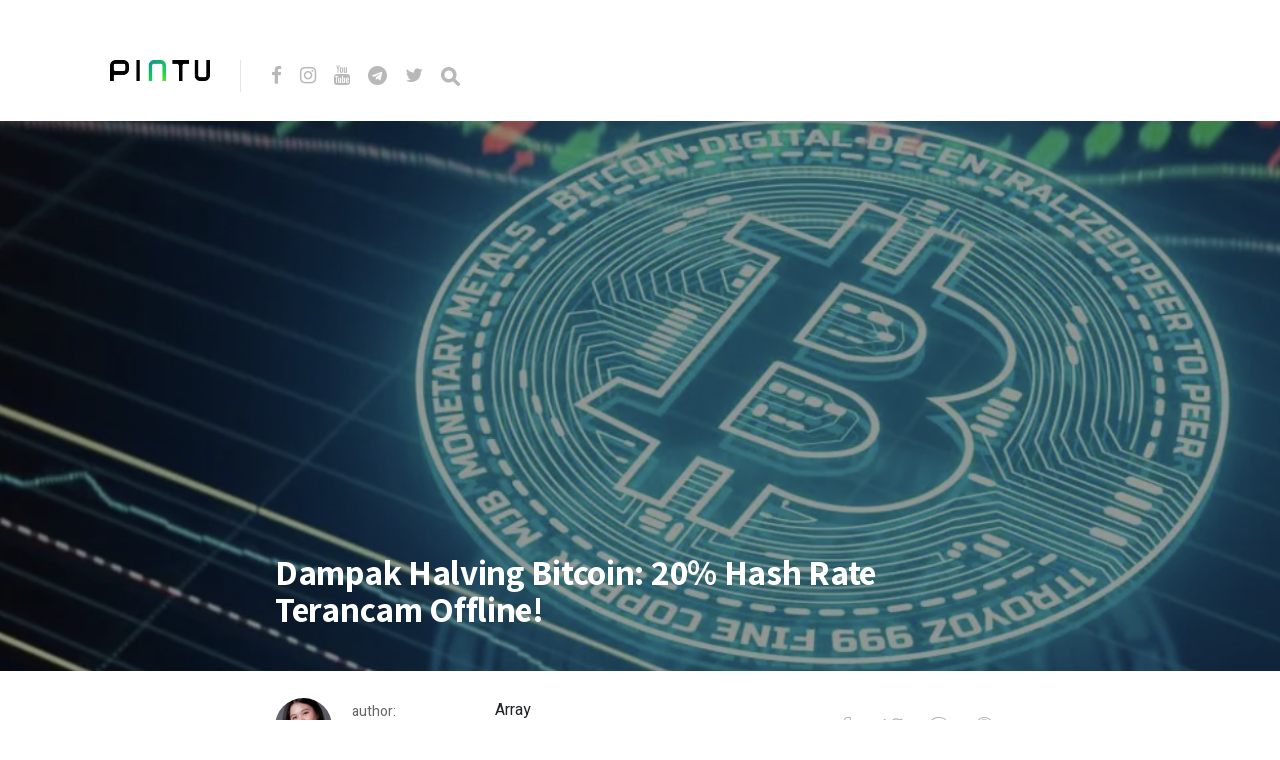

--- FILE ---
content_type: text/html; charset=UTF-8
request_url: https://blog.pintu.co.id/id/news/dampak-halving-bitcoin-20-persen-hash-rate-terancam-offline
body_size: 9810
content:
<!DOCTYPE html>
<html lang="id-ID">
<head>
<meta charset="UTF-8">
<meta http-equiv="X-UA-Compatible" content="IE=edge">
<meta name="viewport" content="width=device-width, initial-scale=1">
<meta name="theme-color" content="#29272a" />
<meta name="msapplication-navbutton-color" content="#29272a" />
<meta name="apple-mobile-web-app-status-bar-style" content="#29272a" />
<meta name="description" content="">
<link rel="profile" href="https://gmpg.org/xfn/11">
<link rel="pingback" href="https://blog.pintu.co.id/xmlrpc.php" />
<meta name='robots' content='noindex, nofollow' />
<style>img:is([sizes="auto" i], [sizes^="auto," i]) { contain-intrinsic-size: 3000px 1500px }</style>
<!-- Google Tag Manager for WordPress by gtm4wp.com -->
<script data-cfasync="false" data-pagespeed-no-defer type="text/javascript">
var gtm4wp_datalayer_name = "dataLayer";
var dataLayer = dataLayer || [];
</script>
<!-- End Google Tag Manager for WordPress by gtm4wp.com -->
<!-- This site is optimized with the Yoast SEO plugin v21.8 - https://yoast.com/wordpress/plugins/seo/ -->
<title>Dampak Halving Bitcoin: 20% Hash Rate Terancam Offline! - Pintu Blog!</title>
<meta name="description" content="Halving Bitcoin yang akan datang pada April 2024 diperkirakan akan berdampak pada jaringan Bitcoin. Simak beritanya disini!" />
<meta property="og:locale" content="id_ID" />
<meta property="og:type" content="article" />
<meta property="og:title" content="Dampak Halving Bitcoin: 20% Hash Rate Terancam Offline! - Pintu Blog!" />
<meta property="og:description" content="Halving Bitcoin yang akan datang pada April 2024 diperkirakan akan berdampak pada jaringan Bitcoin. Simak beritanya disini!" />
<meta property="og:url" content="https://blog.pintu.co.id/id/news/dampak-halving-bitcoin-20-persen-hash-rate-terancam-offline" />
<meta property="og:site_name" content="Pintu Blog!" />
<meta property="article:modified_time" content="2024-02-17T03:28:01+00:00" />
<meta property="og:image" content="https://blog.pintu.co.id/wp-content/uploads/2023/09/bitcoin-halving-2024.jpg" />
<meta property="og:image:width" content="1250" />
<meta property="og:image:height" content="720" />
<meta property="og:image:type" content="image/jpeg" />
<meta name="twitter:card" content="summary_large_image" />
<meta name="twitter:label1" content="Estimasi waktu membaca" />
<meta name="twitter:data1" content="3 menit" />
<script type="application/ld+json" class="yoast-schema-graph">{"@context":"https://schema.org","@graph":[{"@type":"WebPage","@id":"https://blog.pintu.co.id/id/news/dampak-halving-bitcoin-20-persen-hash-rate-terancam-offline","url":"https://blog.pintu.co.id/id/news/dampak-halving-bitcoin-20-persen-hash-rate-terancam-offline","name":"Dampak Halving Bitcoin: 20% Hash Rate Terancam Offline! - Pintu Blog!","isPartOf":{"@id":"https://blog.pintu.co.id/id/#website"},"primaryImageOfPage":{"@id":"https://blog.pintu.co.id/id/news/dampak-halving-bitcoin-20-persen-hash-rate-terancam-offline#primaryimage"},"image":{"@id":"https://blog.pintu.co.id/id/news/dampak-halving-bitcoin-20-persen-hash-rate-terancam-offline#primaryimage"},"thumbnailUrl":"https://blog.pintu.co.id/wp-content/uploads/2023/09/bitcoin-halving-2024.jpg","datePublished":"2024-02-17T03:27:59+00:00","dateModified":"2024-02-17T03:28:01+00:00","description":"Halving Bitcoin yang akan datang pada April 2024 diperkirakan akan berdampak pada jaringan Bitcoin. Simak beritanya disini!","breadcrumb":{"@id":"https://blog.pintu.co.id/id/news/dampak-halving-bitcoin-20-persen-hash-rate-terancam-offline#breadcrumb"},"inLanguage":"id","potentialAction":[{"@type":"ReadAction","target":["https://blog.pintu.co.id/id/news/dampak-halving-bitcoin-20-persen-hash-rate-terancam-offline"]}]},{"@type":"ImageObject","inLanguage":"id","@id":"https://blog.pintu.co.id/id/news/dampak-halving-bitcoin-20-persen-hash-rate-terancam-offline#primaryimage","url":"https://blog.pintu.co.id/wp-content/uploads/2023/09/bitcoin-halving-2024.jpg","contentUrl":"https://blog.pintu.co.id/wp-content/uploads/2023/09/bitcoin-halving-2024.jpg","width":1250,"height":720,"caption":"Sumber: CNBC TV"},{"@type":"BreadcrumbList","@id":"https://blog.pintu.co.id/id/news/dampak-halving-bitcoin-20-persen-hash-rate-terancam-offline#breadcrumb","itemListElement":[{"@type":"ListItem","position":1,"name":"Home","item":"https://blog.pintu.co.id/id/"},{"@type":"ListItem","position":2,"name":"Dampak Halving Bitcoin: 20% Hash Rate Terancam Offline!"}]},{"@type":"WebSite","@id":"https://blog.pintu.co.id/id/#website","url":"https://blog.pintu.co.id/id/","name":"Pintu Blog!","description":"","potentialAction":[{"@type":"SearchAction","target":{"@type":"EntryPoint","urlTemplate":"https://blog.pintu.co.id/id/?s={search_term_string}"},"query-input":"required name=search_term_string"}],"inLanguage":"id"}]}</script>
<!-- / Yoast SEO plugin. -->
<link rel='dns-prefetch' href='//blog.pintu.co.id' />
<link rel='dns-prefetch' href='//fonts.googleapis.com' />
<link rel="alternate" type="application/rss+xml" title="Pintu Blog! &raquo; Feed" href="https://blog.pintu.co.id/id/feed" />
<link rel="alternate" type="application/rss+xml" title="Pintu Blog! &raquo; Umpan Komentar" href="https://blog.pintu.co.id/id/comments/feed" />
<script type="text/javascript" id="wpp-js" src="https://blog.pintu.co.id/wp-content/plugins/wordpress-popular-posts/assets/js/wpp.min.js?ver=7.2.0" data-sampling="0" data-sampling-rate="100" data-api-url="https://blog.pintu.co.id/wp-json/wordpress-popular-posts" data-post-id="71557" data-token="4d1d7321be" data-lang="id" data-debug="0"></script>
<!-- <link rel='stylesheet' id='wp-block-library-css' href='https://blog.pintu.co.id/wp-includes/css/dist/block-library/style.min.css?ver=6.8.2' type='text/css' media='all' /> -->
<link rel="stylesheet" type="text/css" href="//blog.pintu.co.id/wp-content/cache/wpfc-minified/d4tatuxg/e0i1w.css" media="all"/>
<style id='classic-theme-styles-inline-css' type='text/css'>
/*! This file is auto-generated */
.wp-block-button__link{color:#fff;background-color:#32373c;border-radius:9999px;box-shadow:none;text-decoration:none;padding:calc(.667em + 2px) calc(1.333em + 2px);font-size:1.125em}.wp-block-file__button{background:#32373c;color:#fff;text-decoration:none}
</style>
<style id='global-styles-inline-css' type='text/css'>
:root{--wp--preset--aspect-ratio--square: 1;--wp--preset--aspect-ratio--4-3: 4/3;--wp--preset--aspect-ratio--3-4: 3/4;--wp--preset--aspect-ratio--3-2: 3/2;--wp--preset--aspect-ratio--2-3: 2/3;--wp--preset--aspect-ratio--16-9: 16/9;--wp--preset--aspect-ratio--9-16: 9/16;--wp--preset--color--black: #000000;--wp--preset--color--cyan-bluish-gray: #abb8c3;--wp--preset--color--white: #ffffff;--wp--preset--color--pale-pink: #f78da7;--wp--preset--color--vivid-red: #cf2e2e;--wp--preset--color--luminous-vivid-orange: #ff6900;--wp--preset--color--luminous-vivid-amber: #fcb900;--wp--preset--color--light-green-cyan: #7bdcb5;--wp--preset--color--vivid-green-cyan: #00d084;--wp--preset--color--pale-cyan-blue: #8ed1fc;--wp--preset--color--vivid-cyan-blue: #0693e3;--wp--preset--color--vivid-purple: #9b51e0;--wp--preset--gradient--vivid-cyan-blue-to-vivid-purple: linear-gradient(135deg,rgba(6,147,227,1) 0%,rgb(155,81,224) 100%);--wp--preset--gradient--light-green-cyan-to-vivid-green-cyan: linear-gradient(135deg,rgb(122,220,180) 0%,rgb(0,208,130) 100%);--wp--preset--gradient--luminous-vivid-amber-to-luminous-vivid-orange: linear-gradient(135deg,rgba(252,185,0,1) 0%,rgba(255,105,0,1) 100%);--wp--preset--gradient--luminous-vivid-orange-to-vivid-red: linear-gradient(135deg,rgba(255,105,0,1) 0%,rgb(207,46,46) 100%);--wp--preset--gradient--very-light-gray-to-cyan-bluish-gray: linear-gradient(135deg,rgb(238,238,238) 0%,rgb(169,184,195) 100%);--wp--preset--gradient--cool-to-warm-spectrum: linear-gradient(135deg,rgb(74,234,220) 0%,rgb(151,120,209) 20%,rgb(207,42,186) 40%,rgb(238,44,130) 60%,rgb(251,105,98) 80%,rgb(254,248,76) 100%);--wp--preset--gradient--blush-light-purple: linear-gradient(135deg,rgb(255,206,236) 0%,rgb(152,150,240) 100%);--wp--preset--gradient--blush-bordeaux: linear-gradient(135deg,rgb(254,205,165) 0%,rgb(254,45,45) 50%,rgb(107,0,62) 100%);--wp--preset--gradient--luminous-dusk: linear-gradient(135deg,rgb(255,203,112) 0%,rgb(199,81,192) 50%,rgb(65,88,208) 100%);--wp--preset--gradient--pale-ocean: linear-gradient(135deg,rgb(255,245,203) 0%,rgb(182,227,212) 50%,rgb(51,167,181) 100%);--wp--preset--gradient--electric-grass: linear-gradient(135deg,rgb(202,248,128) 0%,rgb(113,206,126) 100%);--wp--preset--gradient--midnight: linear-gradient(135deg,rgb(2,3,129) 0%,rgb(40,116,252) 100%);--wp--preset--font-size--small: 13px;--wp--preset--font-size--medium: 20px;--wp--preset--font-size--large: 36px;--wp--preset--font-size--x-large: 42px;--wp--preset--spacing--20: 0.44rem;--wp--preset--spacing--30: 0.67rem;--wp--preset--spacing--40: 1rem;--wp--preset--spacing--50: 1.5rem;--wp--preset--spacing--60: 2.25rem;--wp--preset--spacing--70: 3.38rem;--wp--preset--spacing--80: 5.06rem;--wp--preset--shadow--natural: 6px 6px 9px rgba(0, 0, 0, 0.2);--wp--preset--shadow--deep: 12px 12px 50px rgba(0, 0, 0, 0.4);--wp--preset--shadow--sharp: 6px 6px 0px rgba(0, 0, 0, 0.2);--wp--preset--shadow--outlined: 6px 6px 0px -3px rgba(255, 255, 255, 1), 6px 6px rgba(0, 0, 0, 1);--wp--preset--shadow--crisp: 6px 6px 0px rgba(0, 0, 0, 1);}:where(.is-layout-flex){gap: 0.5em;}:where(.is-layout-grid){gap: 0.5em;}body .is-layout-flex{display: flex;}.is-layout-flex{flex-wrap: wrap;align-items: center;}.is-layout-flex > :is(*, div){margin: 0;}body .is-layout-grid{display: grid;}.is-layout-grid > :is(*, div){margin: 0;}:where(.wp-block-columns.is-layout-flex){gap: 2em;}:where(.wp-block-columns.is-layout-grid){gap: 2em;}:where(.wp-block-post-template.is-layout-flex){gap: 1.25em;}:where(.wp-block-post-template.is-layout-grid){gap: 1.25em;}.has-black-color{color: var(--wp--preset--color--black) !important;}.has-cyan-bluish-gray-color{color: var(--wp--preset--color--cyan-bluish-gray) !important;}.has-white-color{color: var(--wp--preset--color--white) !important;}.has-pale-pink-color{color: var(--wp--preset--color--pale-pink) !important;}.has-vivid-red-color{color: var(--wp--preset--color--vivid-red) !important;}.has-luminous-vivid-orange-color{color: var(--wp--preset--color--luminous-vivid-orange) !important;}.has-luminous-vivid-amber-color{color: var(--wp--preset--color--luminous-vivid-amber) !important;}.has-light-green-cyan-color{color: var(--wp--preset--color--light-green-cyan) !important;}.has-vivid-green-cyan-color{color: var(--wp--preset--color--vivid-green-cyan) !important;}.has-pale-cyan-blue-color{color: var(--wp--preset--color--pale-cyan-blue) !important;}.has-vivid-cyan-blue-color{color: var(--wp--preset--color--vivid-cyan-blue) !important;}.has-vivid-purple-color{color: var(--wp--preset--color--vivid-purple) !important;}.has-black-background-color{background-color: var(--wp--preset--color--black) !important;}.has-cyan-bluish-gray-background-color{background-color: var(--wp--preset--color--cyan-bluish-gray) !important;}.has-white-background-color{background-color: var(--wp--preset--color--white) !important;}.has-pale-pink-background-color{background-color: var(--wp--preset--color--pale-pink) !important;}.has-vivid-red-background-color{background-color: var(--wp--preset--color--vivid-red) !important;}.has-luminous-vivid-orange-background-color{background-color: var(--wp--preset--color--luminous-vivid-orange) !important;}.has-luminous-vivid-amber-background-color{background-color: var(--wp--preset--color--luminous-vivid-amber) !important;}.has-light-green-cyan-background-color{background-color: var(--wp--preset--color--light-green-cyan) !important;}.has-vivid-green-cyan-background-color{background-color: var(--wp--preset--color--vivid-green-cyan) !important;}.has-pale-cyan-blue-background-color{background-color: var(--wp--preset--color--pale-cyan-blue) !important;}.has-vivid-cyan-blue-background-color{background-color: var(--wp--preset--color--vivid-cyan-blue) !important;}.has-vivid-purple-background-color{background-color: var(--wp--preset--color--vivid-purple) !important;}.has-black-border-color{border-color: var(--wp--preset--color--black) !important;}.has-cyan-bluish-gray-border-color{border-color: var(--wp--preset--color--cyan-bluish-gray) !important;}.has-white-border-color{border-color: var(--wp--preset--color--white) !important;}.has-pale-pink-border-color{border-color: var(--wp--preset--color--pale-pink) !important;}.has-vivid-red-border-color{border-color: var(--wp--preset--color--vivid-red) !important;}.has-luminous-vivid-orange-border-color{border-color: var(--wp--preset--color--luminous-vivid-orange) !important;}.has-luminous-vivid-amber-border-color{border-color: var(--wp--preset--color--luminous-vivid-amber) !important;}.has-light-green-cyan-border-color{border-color: var(--wp--preset--color--light-green-cyan) !important;}.has-vivid-green-cyan-border-color{border-color: var(--wp--preset--color--vivid-green-cyan) !important;}.has-pale-cyan-blue-border-color{border-color: var(--wp--preset--color--pale-cyan-blue) !important;}.has-vivid-cyan-blue-border-color{border-color: var(--wp--preset--color--vivid-cyan-blue) !important;}.has-vivid-purple-border-color{border-color: var(--wp--preset--color--vivid-purple) !important;}.has-vivid-cyan-blue-to-vivid-purple-gradient-background{background: var(--wp--preset--gradient--vivid-cyan-blue-to-vivid-purple) !important;}.has-light-green-cyan-to-vivid-green-cyan-gradient-background{background: var(--wp--preset--gradient--light-green-cyan-to-vivid-green-cyan) !important;}.has-luminous-vivid-amber-to-luminous-vivid-orange-gradient-background{background: var(--wp--preset--gradient--luminous-vivid-amber-to-luminous-vivid-orange) !important;}.has-luminous-vivid-orange-to-vivid-red-gradient-background{background: var(--wp--preset--gradient--luminous-vivid-orange-to-vivid-red) !important;}.has-very-light-gray-to-cyan-bluish-gray-gradient-background{background: var(--wp--preset--gradient--very-light-gray-to-cyan-bluish-gray) !important;}.has-cool-to-warm-spectrum-gradient-background{background: var(--wp--preset--gradient--cool-to-warm-spectrum) !important;}.has-blush-light-purple-gradient-background{background: var(--wp--preset--gradient--blush-light-purple) !important;}.has-blush-bordeaux-gradient-background{background: var(--wp--preset--gradient--blush-bordeaux) !important;}.has-luminous-dusk-gradient-background{background: var(--wp--preset--gradient--luminous-dusk) !important;}.has-pale-ocean-gradient-background{background: var(--wp--preset--gradient--pale-ocean) !important;}.has-electric-grass-gradient-background{background: var(--wp--preset--gradient--electric-grass) !important;}.has-midnight-gradient-background{background: var(--wp--preset--gradient--midnight) !important;}.has-small-font-size{font-size: var(--wp--preset--font-size--small) !important;}.has-medium-font-size{font-size: var(--wp--preset--font-size--medium) !important;}.has-large-font-size{font-size: var(--wp--preset--font-size--large) !important;}.has-x-large-font-size{font-size: var(--wp--preset--font-size--x-large) !important;}
:where(.wp-block-post-template.is-layout-flex){gap: 1.25em;}:where(.wp-block-post-template.is-layout-grid){gap: 1.25em;}
:where(.wp-block-columns.is-layout-flex){gap: 2em;}:where(.wp-block-columns.is-layout-grid){gap: 2em;}
:root :where(.wp-block-pullquote){font-size: 1.5em;line-height: 1.6;}
</style>
<!-- <link rel='stylesheet' id='pb-accordion-blocks-style-css' href='https://blog.pintu.co.id/wp-content/plugins/accordion-blocks/build/index.css?ver=1.5.0' type='text/css' media='all' /> -->
<!-- <link rel='stylesheet' id='bcct_style-css' href='https://blog.pintu.co.id/wp-content/plugins/better-click-to-tweet/assets/css/styles.css?ver=3.0' type='text/css' media='all' /> -->
<!-- <link rel='stylesheet' id='simple-youtube-responsive-css' href='https://blog.pintu.co.id/wp-content/plugins/simple-youtube-responsive/css/yt-responsive.css?ver=3.2.3' type='text/css' media='all' /> -->
<!-- <link rel='stylesheet' id='wordpress-popular-posts-css-css' href='https://blog.pintu.co.id/wp-content/plugins/wordpress-popular-posts/assets/css/wpp.css?ver=7.2.0' type='text/css' media='all' /> -->
<!-- <link rel='stylesheet' id='neori-style-css' href='https://blog.pintu.co.id/wp-content/themes/neori/style.css?ver=3.0.0' type='text/css' media='all' /> -->
<!-- <link rel='stylesheet' id='bootstrap-css-css' href='https://blog.pintu.co.id/wp-content/themes/neori/css/bootstrap.min.css?ver=4.0' type='text/css' media='all' /> -->
<!-- <link rel='stylesheet' id='neori-modified-bootstrap-css-css' href='https://blog.pintu.co.id/wp-content/themes/neori/css/modified-bootstrap.css?ver=3.0.0' type='text/css' media='all' /> -->
<!-- <link rel='stylesheet' id='fontawesome-css' href='https://blog.pintu.co.id/wp-content/themes/neori/css/font-awesome.min.css?ver=4.7.0' type='text/css' media='all' /> -->
<!-- <link rel='stylesheet' id='simple-line-icons-css' href='https://blog.pintu.co.id/wp-content/themes/neori/css/simple-line-icons.css?ver=2.4.0' type='text/css' media='all' /> -->
<link rel="stylesheet" type="text/css" href="//blog.pintu.co.id/wp-content/cache/wpfc-minified/86r6i310/e0i1w.css" media="all"/>
<link rel='stylesheet' id='neori-fonts-css' href='//fonts.googleapis.com/css?family=Heebo%3A300%2C400%2C500%2C700%7CAssistant%3A500%2C600%2C700%7CPT+Serif%3A400%2C700%7C%26subset%3Dlatin%2Clatin-ext&#038;ver=1.0.0' type='text/css' media='all' />
<script src='//blog.pintu.co.id/wp-content/cache/wpfc-minified/8wlr2hay/e0i1w.js' type="text/javascript"></script>
<!-- <script type="text/javascript" src="https://blog.pintu.co.id/wp-includes/js/jquery/jquery.min.js?ver=3.7.1" id="jquery-core-js"></script> -->
<!-- <script type="text/javascript" src="https://blog.pintu.co.id/wp-includes/js/jquery/jquery-migrate.min.js?ver=3.4.1" id="jquery-migrate-js"></script> -->
<!-- <script type="text/javascript" src="https://blog.pintu.co.id/wp-content/plugins/sticky-menu-or-anything-on-scroll/assets/js/jq-sticky-anything.min.js?ver=2.1.1" id="stickyAnythingLib-js"></script> -->
<link rel="https://api.w.org/" href="https://blog.pintu.co.id/wp-json/" /><link rel="alternate" title="JSON" type="application/json" href="https://blog.pintu.co.id/wp-json/wp/v2/news/71557" /><link rel="EditURI" type="application/rsd+xml" title="RSD" href="https://blog.pintu.co.id/xmlrpc.php?rsd" />
<meta name="generator" content="WordPress 6.8.2" />
<link rel='shortlink' href='https://blog.pintu.co.id/?p=71557' />
<link rel="alternate" title="oEmbed (JSON)" type="application/json+oembed" href="https://blog.pintu.co.id/wp-json/oembed/1.0/embed?url=https%3A%2F%2Fblog.pintu.co.id%2Fid%2Fnews%2Fdampak-halving-bitcoin-20-persen-hash-rate-terancam-offline" />
<link rel="alternate" title="oEmbed (XML)" type="text/xml+oembed" href="https://blog.pintu.co.id/wp-json/oembed/1.0/embed?url=https%3A%2F%2Fblog.pintu.co.id%2Fid%2Fnews%2Fdampak-halving-bitcoin-20-persen-hash-rate-terancam-offline&#038;format=xml" />
<!-- Google Tag Manager for WordPress by gtm4wp.com -->
<!-- GTM Container placement set to footer -->
<script data-cfasync="false" data-pagespeed-no-defer type="text/javascript">
var dataLayer_content = {"pagePostType":"news","pagePostType2":"single-news","pagePostAuthor":"Kezia Marcellova"};
dataLayer.push( dataLayer_content );
</script>
<script data-cfasync="false">
(function(w,d,s,l,i){w[l]=w[l]||[];w[l].push({'gtm.start':
new Date().getTime(),event:'gtm.js'});var f=d.getElementsByTagName(s)[0],
j=d.createElement(s),dl=l!='dataLayer'?'&l='+l:'';j.async=true;j.src=
'//www.googletagmanager.com/gtm.'+'js?id='+i+dl;f.parentNode.insertBefore(j,f);
})(window,document,'script','dataLayer','GTM-MHF2QWS');
</script>
<!-- End Google Tag Manager -->
<!-- End Google Tag Manager for WordPress by gtm4wp.com -->            <style id="wpp-loading-animation-styles">@-webkit-keyframes bgslide{from{background-position-x:0}to{background-position-x:-200%}}@keyframes bgslide{from{background-position-x:0}to{background-position-x:-200%}}.wpp-widget-block-placeholder,.wpp-shortcode-placeholder{margin:0 auto;width:60px;height:3px;background:#dd3737;background:linear-gradient(90deg,#dd3737 0%,#571313 10%,#dd3737 100%);background-size:200% auto;border-radius:3px;-webkit-animation:bgslide 1s infinite linear;animation:bgslide 1s infinite linear}</style>
<style type="text/css">.recentcomments a{display:inline !important;padding:0 !important;margin:0 !important;}</style><link rel="icon" href="https://blog.pintu.co.id/wp-content/uploads/2020/06/favicon.ico" sizes="32x32" />
<link rel="icon" href="https://blog.pintu.co.id/wp-content/uploads/2020/06/favicon.ico" sizes="192x192" />
<link rel="apple-touch-icon" href="https://blog.pintu.co.id/wp-content/uploads/2020/06/favicon.ico" />
<meta name="msapplication-TileImage" content="https://blog.pintu.co.id/wp-content/uploads/2020/06/favicon.ico" />
<!-- Global site tag (gtag.js) - Google Analytics -->
<script async src="https://www.googletagmanager.com/gtag/js?id=UA-131665630-2"></script>
<script>
window.dataLayer = window.dataLayer || [];
function gtag(){dataLayer.push(arguments);}
gtag('js', new Date());
gtag('config', 'UA-131665630-2');
</script>
</head>
<body data-rsssl=1 class="wp-singular news-template-default single single-news postid-71557 wp-theme-neori elementor-default elementor-kit-1898">
<div id="page" class="site">
<!-- Sticky Header START -->
<div class="sticky-header align-items-center">
<div class="container">
<div class="sticky-logo">
<a href="https://blog.pintu.co.id/id"><img src="https://blog.pintu.co.id/wp-content/uploads/2020/04/Icon-App-60x60@3x.png"></a>
</div><!-- /.sticky-logo -->
<nav class="main-navigation sticky">
</nav><!-- /.main-navigation sticky -->
<div class="header-share-post-single">
<img width="150" height="150" src="https://blog.pintu.co.id/wp-content/uploads/2023/09/bitcoin-halving-2024-150x150.jpg" class="thumbnail-header wp-post-image" alt="bitcoin halving 2024" decoding="async" srcset="https://blog.pintu.co.id/wp-content/uploads/2023/09/bitcoin-halving-2024-150x150.jpg 150w, https://blog.pintu.co.id/wp-content/uploads/2023/09/bitcoin-halving-2024-120x120.jpg 120w" sizes="(max-width: 150px) 100vw, 150px" />
<span>Share this article on:</span>
Array<div class='social-icons row align-items-center'><a target='_blank' href="https://www.facebook.com/sharer.php?u=https://blog.pintu.co.id/id/news/dampak-halving-bitcoin-20-persen-hash-rate-terancam-offline"><div class='icon-social-facebook col'></div></a><a target='_blank' href='https://twitter.com/share?url=https://blog.pintu.co.id/id/news/dampak-halving-bitcoin-20-persen-hash-rate-terancam-offline'><div class='icon-social-twitter col'></div></a><a target='_blank' href='https://plus.google.com/share?url=https://blog.pintu.co.id/id/news/dampak-halving-bitcoin-20-persen-hash-rate-terancam-offline'><div class='icon-social-google col'></div></a><a target='_blank' href='https://pinterest.com/pin/create/button/?url=https://blog.pintu.co.id/id/news/dampak-halving-bitcoin-20-persen-hash-rate-terancam-offline&amp;media=https://blog.pintu.co.id/wp-content/uploads/2023/09/bitcoin-halving-2024.jpg&amp;description=Dampak Halving Bitcoin: 20% Hash Rate Terancam Offline!'><div class='icon-social-pinterest col'></div></a></div>    
</div><!-- /.header-share-post-single-->
</div><!-- /.container-->
</div><!-- /.sticky-header -->
<!-- Sticky Header END -->
<!-- Header Type Selection START -->
<!-- Normal Header START -->
<div class="container">
<header>
<!-- Logo -->
<div class="header-upper" style="height: 30px;">
<div class="logo" style="background-image: url('https://blog.pintu.co.id/wp-content/uploads/2020/04/pintu_logo_text@1x.png'); width: 100px; height: 30px;"><a href="https://pintu.co.id"><h1>Pintu Blog!</h1></a></div>
<!-- Social Icons -->
<div class="logo-right" style="height: 30px;">
<div class="social-icons">
<a href="https://cutt.ly/eyqWXl4" target="_blank"><i class="fa fa-facebook"></i></a>
<a href="https://www.instagram.com/Pintu_ID" target="_blank"><i class="fa fa-instagram"></i></a>
<a href="https://bit.ly/pintu-youtube" target="_blank"><i class="fa fa-youtube"></i></a>
<a href="https://t.me/PintuIndonesia" target="_blank"><i class="fa fa-telegram"></i></a>
<a href="https://twitter.com/PintuID" target="_blank"><i class="fa fa-twitter"></i></a>
<form id="navbarsearchform" class="navbarsearchform" role="search" action="https://blog.pintu.co.id/id/" method="get">
<input type="search" name="s" value=" ">
</form>
</div><!-- /.social-icons -->
</div><!-- /.logo-right -->
</div><!-- /.header-upper -->
<!-- Description -->
<!-- Navigation -->
<div class="header-lower">
<nav class="main-navigation">
</nav><!-- /.main-navigation -->
<div class="offcanvas-navigation">
<i class="fa fa-close offcanvas-close"></i>
<div class="social-icons">
<a href="https://cutt.ly/eyqWXl4"><i class="fa fa-facebook"></i></a>
<a href="https://www.instagram.com/Pintu_ID"><i class="fa fa-instagram"></i></a>
<a href="https://bit.ly/pintu-youtube"><i class="fa fa-youtube"></i></a>
<a href="https://t.me/PintuIndonesia"><i class="fa fa-telegram"></i></a>
<a href="https://twitter.com/PintuID"><i class="fa fa-twitter"></i></a>
<form id="navbarsearchform-offcanvas" class="navbarsearchform" role="search" action="https://blog.pintu.co.id/id/" method="get">
<input type="search" name="s" value=" ">
</form>
</div><!-- /.social-icons -->
</div> <!-- /.offcanvas-navigation -->
</div><!-- /.header-lower -->
</header>
</div><!-- /.container -->
<!-- Normal Header END -->
<!-- Header Type Selection END -->
<div class="offcanvas-menu-button"><i class="fa fa-bars"></i></div>
<!--
THUMBNAIL & TITLE
-->
<div class="single-thumbnail" style="background-image: url('https://blog.pintu.co.id/wp-content/uploads/2023/09/bitcoin-halving-2024.jpg')">
<div class="container">
<div class="single-thumbnail-inside row align-items-end">
<div class="single-title-zone mx-auto col">
<span class="category"></span>
<h1>Dampak Halving Bitcoin: 20% Hash Rate Terancam Offline!</h1>
</div><!-- /.single-title-zone -->
</div><!-- /.single-thumbnail-inside -->
</div><!-- /.container -->
</div><!-- /.single-thumbnail -->
<!--
THE POST CONTENT
-->
<div class="container">
<div class="row">
<div class="content col-lg-10 mx-auto align-items-center">
<div class="single-top-area clearfix">
<div class="author">
<img alt='' src='https://blog.pintu.co.id/wp-content/uploads/2025/11/avatar_user_44_1762259438-57x57.jpeg' srcset='https://blog.pintu.co.id/wp-content/uploads/2025/11/avatar_user_44_1762259438-114x114.jpeg 2x' class='useravatar avatar-57 photo' height='57' width='57' decoding='async'/>
<div class="author-info">
<p>author:</p>
<a href="https://blog.pintu.co.id/id/author/kezia-marcellova-glory" title="Pos-pos oleh Kezia Marcellova" rel="author">Kezia Marcellova</a>
</div><!-- /.author-info -->
</div><!-- /.author-->
Array<div class='social-icons row align-items-center'><a target='_blank' href="https://www.facebook.com/sharer.php?u=https://blog.pintu.co.id/id/news/dampak-halving-bitcoin-20-persen-hash-rate-terancam-offline"><div class='icon-social-facebook col'></div></a><a target='_blank' href='https://twitter.com/share?url=https://blog.pintu.co.id/id/news/dampak-halving-bitcoin-20-persen-hash-rate-terancam-offline'><div class='icon-social-twitter col'></div></a><a target='_blank' href='https://plus.google.com/share?url=https://blog.pintu.co.id/id/news/dampak-halving-bitcoin-20-persen-hash-rate-terancam-offline'><div class='icon-social-google col'></div></a><a target='_blank' href='https://pinterest.com/pin/create/button/?url=https://blog.pintu.co.id/id/news/dampak-halving-bitcoin-20-persen-hash-rate-terancam-offline&amp;media=https://blog.pintu.co.id/wp-content/uploads/2023/09/bitcoin-halving-2024.jpg&amp;description=Dampak Halving Bitcoin: 20% Hash Rate Terancam Offline!'><div class='icon-social-pinterest col'></div></a></div>
</div><!-- /.single-top-area -->
<article id="post-71557" class="post-71557 news type-news status-publish has-post-thumbnail hentry news_categories-bitcoin news_tags-bitcoin-halving news_tags-mining-crypto news_tags-pengembangan-crypto news_tags-proyek-crypto news_tags-mining-bitcoin">
<div class="entry-content">
<h2 class="sr-only">Dampak Halving Bitcoin: 20% Hash Rate Terancam Offline!</h2>
<p>Peristiwa halving Bitcoin yang akan segera terjadi pada bulan April mendatang diperkirakan akan berdampak signifikan terhadap jaringan Bitcoin. Galaxy Digital, sebuah perusahaan jasa keuangan dan manajemen aset digital, memperkirakan bahwa hingga 20% dari hash rate Bitcoin saat ini dapat offline setelah halving. Simak berita lengkapnya berikut ini!</p>
<h2 class="wp-block-heading joli-heading" id="dampak-halving-bitcoin">Dampak Halving Bitcoin</h2>
<figure class="wp-block-image size-large"><img fetchpriority="high" decoding="async" width="1024" height="640" src="https://blog.pintu.co.id/wp-content/uploads/2024/02/low-dan-high-end-of-range-1024x640.jpg" alt="low dan high end of range" class="wp-image-71558" srcset="https://blog.pintu.co.id/wp-content/uploads/2024/02/low-dan-high-end-of-range-1024x640.jpg 1024w, https://blog.pintu.co.id/wp-content/uploads/2024/02/low-dan-high-end-of-range-300x188.jpg 300w, https://blog.pintu.co.id/wp-content/uploads/2024/02/low-dan-high-end-of-range-768x480.jpg 768w, https://blog.pintu.co.id/wp-content/uploads/2024/02/low-dan-high-end-of-range.jpg 1280w" sizes="(max-width: 1024px) 100vw, 1024px"><figcaption class="wp-element-caption"><strong>Perkiraan kisaran rendah dan tinggi berdasarkan model penambang dari tingkat hash yang akan offline setelah halving. Sumber: Galaxy Digital</strong></figcaption></figure>
<p>Halving Bitcoin adalah peristiwa yang terjadi setiap 210.000 blok, di mana hadiah penambangan Bitcoin dipotong setengahnya. Hal ini bertujuan untuk mengendalikan inflasi dan menjaga kelangkaan Bitcoin. Halving berikutnya diperkirakan akan terjadi pada tanggal 20 April 2024.</p>
<p>Penurunan hadiah penambangan ini akan berdampak pada profitabilitas penambang Bitcoin. Penambang yang menggunakan mesin penambangan yang lama dan tidak efisien akan kesulitan untuk tetap beroperasi karena biaya operasional mereka akan lebih tinggi daripada pendapatan yang mereka terima.</p>
<p><strong>Baca Juga: <a href="https://pintu.co.id/news/64506-bitcoin-hashrate-rekor-549-ehs-awal-2024" target="_blank" rel="noreferrer noopener">Bitcoin Pecahkan Rekor! Hashrate Tembus 549 EH/s di Awal 2024</a></strong></p>
<h2 class="wp-block-heading joli-heading" id="model-asic-yang-terdampak">Model ASIC yang Terdampak</h2>
<figure class="wp-block-embed is-type-video is-provider-youtube wp-block-embed-youtube wp-embed-aspect-16-9 wp-has-aspect-ratio"><div class="wp-block-embed__wrapper">
<iframe title="Bitcoin Halving and the Situation Right Now" width="1778" height="1000" src="https://www.youtube.com/embed/p_G8HI_1GNY?feature=oembed" frameborder="0" allow="accelerometer; autoplay; clipboard-write; encrypted-media; gyroscope; picture-in-picture; web-share" allowfullscreen></iframe>
</div></figure>
<p>Menurut laporan Galaxy Digital, beberapa model ASIC yang diperkirakan akan terdampak oleh halving Bitcoin adalah Bitmain S9, Canaan A1066, MicroBT M32, MicroBT M20S, Bitmain S17, Canaan A1246, Antminer S19, dan Antminer S19J Pro. Model-model ASIC ini menyumbang sekitar 70% dari total hash rate Bitcoin pada akhir tahun 2023. </p>
<p>Diperkirakan bahwa sebagian besar model ASIC yang lama, seperti Bitmain S9, Canaan A1066, dan MicroBT M32, akan ditutup. Sementara itu, sekitar setengah dari model MicroBT M20S dan Bitmain S17 akan tetap beroperasi. Model-model ASIC yang lebih baru, seperti Antminer S19 dan S19J Pro, diperkirakan akan tetap bertahan, meskipun sebagian kecil dari mereka mungkin juga akan offline di daerah-daerah dengan biaya operasional yang tinggi.</p>
<p><strong>Baca Juga: <a href="https://pintu.co.id/news/62152-bitcoin-rekor-hashrate-527-ehs" target="_blank" rel="noreferrer noopener">Bitcoin Cetak Rekor Hashrate 527 EH/s, Pecahkan Rekor Sebelumnya!</a></strong></p>
<h2 class="wp-block-heading joli-heading" id="keputusan-bisnis-penambang">Keputusan Bisnis Penambang</h2>
<p>Laporan Galaxy Digital juga menyebutkan bahwa beberapa keputusan bisnis dapat memengaruhi perkiraan ini. Penambang yang mengoperasikan mesin penambangan yang lama dan tidak efisien mungkin akan menggunakan firmware khusus untuk meningkatkan efisiensi dan output mesin mereka. Selain itu, beberapa model ASIC mungkin akan berpindah tangan ke penambang dengan biaya listrik yang lebih murah daripada ditutup.</p>
<p>Galaxy Digital memperkirakan bahwa antara 15% hingga 20% dari hash rate jaringan Bitcoin dapat offline setelah halving. Penurunan hash rate ini dapat berdampak pada keamanan jaringan Bitcoin dan menyebabkan transaksi menjadi lebih lambat. Namun, hal ini juga dapat mendorong penambang untuk berinvestasi pada mesin penambangan yang lebih efisien dan ramah lingkungan.</p>
<p><strong>Kesimpulan</strong></p>
<p>Halving Bitcoin yang akan datang diperkirakan akan berdampak signifikan terhadap jaringan Bitcoin. Penurunan hadiah penambangan akan membuat penambang yang menggunakan mesin penambangan yang lama dan tidak efisien kesulitan untuk tetap beroperasi. Hal ini dapat menyebabkan penurunan hash rate jaringan Bitcoin dan berdampak pada keamanan jaringan dan kecepatan transaksi. Namun, hal ini juga dapat mendorong penambang untuk berinvestasi pada mesin penambangan yang lebih efisien dan ramah lingkungan.</p>
<p>Ikuti kami di&nbsp;<a href="https://news.google.com/publications/CAAqBwgKMKXoywsw1YPjAw?ceid=ID:id&amp;oc=3" target="_blank" rel="noreferrer noopener">Google News</a>&nbsp;untuk mendapatkan berita-berita terbaru seputar&nbsp;<em>crypto</em>. Nyalakan notifikasi agar tidak ketinggalan beritanya.</p>
<p>*<strong>Disclaimer</strong></p>
<p><em>Konten ini bertujuan memperkaya informasi pembaca. Selalu lakukan riset mandiri dan gunakan uang dingin sebelum ber<a href="https://pintu.co.id/news/tags/investasi" target="_blank" rel="noreferrer noopener">investasi</a>. Segala aktivitas jual beli dan investasi aset crypto menjadi tanggung jawab pembaca</em>.</p>
<p><strong>Referensi</strong></p>
<ul class="wp-block-list">
<li>Cointelegraph.&nbsp;<a href="https://cointelegraph.com/news/bitcoin-halving-knock-20-percent-hash-rate-offline-galaxy">Bitcoin Halving Could Knock 20% of Hash Rate Offline, Says Galaxy Digital</a>. Diakses pada tanggal 17 Februari 2024</li>
<li>Outlook India.&nbsp;<a href="https://business.outlookindia.com/cryptocurrency/galaxy-digital-anticipates-up-to-20-per-cent-reduction-in-bitcoin-hash-rate-after-halving">Galaxy Digital Anticipates Up to 20 Per Cent Reduction in Bitcoin Hash Rate After Halving</a>. Diakses pada tanggal 17 Februari 2024</li>
<li>Blockworks.&nbsp;<a href="https://blockworks.co/news/bitcoin-halving-miners-hashrate-offline">Bitcoin Halving Could Take Miners&rsquo; Hashrate Offline</a>. Diakses pada tanggal 17 Februari 2024</li>
<li>Featured Image: CNBC TV</li>
</ul>
<div class="single-bottom-area">
Array<div class='social-icons row align-items-center'><a target='_blank' href="https://www.facebook.com/sharer.php?u=https://blog.pintu.co.id/id/news/dampak-halving-bitcoin-20-persen-hash-rate-terancam-offline"><div class='icon-social-facebook col'></div></a><a target='_blank' href='https://twitter.com/share?url=https://blog.pintu.co.id/id/news/dampak-halving-bitcoin-20-persen-hash-rate-terancam-offline'><div class='icon-social-twitter col'></div></a><a target='_blank' href='https://plus.google.com/share?url=https://blog.pintu.co.id/id/news/dampak-halving-bitcoin-20-persen-hash-rate-terancam-offline'><div class='icon-social-google col'></div></a><a target='_blank' href='https://pinterest.com/pin/create/button/?url=https://blog.pintu.co.id/id/news/dampak-halving-bitcoin-20-persen-hash-rate-terancam-offline&amp;media=https://blog.pintu.co.id/wp-content/uploads/2023/09/bitcoin-halving-2024.jpg&amp;description=Dampak Halving Bitcoin: 20% Hash Rate Terancam Offline!'><div class='icon-social-pinterest col'></div></a></div>
</div><!-- /.single-bottom-area -->
</div><!-- /.entry-content -->
</article>
<!--
BELOW POST
-->
<div class="related-posts row">
<div class="card-deck">
</div><!-- /.card-deck -->
</div><!-- /.related-posts -->
</div><!-- /content -->
</div><!-- /.row -->
</div><!-- /.container -->
<footer class="footer">
<div class="container">
<div class="social-icons">
<a href="https://cutt.ly/eyqWXl4" target="_blank"><i class="fa fa-facebook"></i></a>
<a href="https://www.instagram.com/Pintu_ID" target="_blank"><i class="fa fa-instagram"></i></a>
<a href="https://bit.ly/pintu-youtube" target="_blank"><i class="fa fa-youtube"></i></a>
<a href="https://t.me/PintuIndonesia" target="_blank"><i class="fa fa-telegram"></i></a>
<a href="https://twitter.com/PintuID" target="_blank"><i class="fa fa-twitter"></i></a>
</div><!-- /.social-icons -->
<p class="additional-text"></p>
<nav class="main-navigation">
</nav><!-- #site-navigation -->
<p class="copyright">Copyright &copy;2026 Pintu Blog!</p>
</div><!-- /.container -->
</footer>
<a href="#0" class="buttontop-top"><i class="fa fa-arrow-up"></i></a>
</div><!-- #page -->
<script type="speculationrules">
{"prefetch":[{"source":"document","where":{"and":[{"href_matches":"\/*"},{"not":{"href_matches":["\/wp-*.php","\/wp-admin\/*","\/wp-content\/uploads\/*","\/wp-content\/*","\/wp-content\/plugins\/*","\/wp-content\/themes\/neori\/*","\/*\\?(.+)"]}},{"not":{"selector_matches":"a[rel~=\"nofollow\"]"}},{"not":{"selector_matches":".no-prefetch, .no-prefetch a"}}]},"eagerness":"conservative"}]}
</script>
<!-- GTM Container placement set to footer -->
<!-- Google Tag Manager (noscript) -->
<noscript><iframe src="https://www.googletagmanager.com/ns.html?id=GTM-MHF2QWS"
height="0" width="0" style="display:none;visibility:hidden" aria-hidden="true"></iframe></noscript>
<!-- End Google Tag Manager (noscript) --><script type="text/javascript" src="https://blog.pintu.co.id/wp-content/plugins/accordion-blocks/js/accordion-blocks.min.js?ver=1.5.0" id="pb-accordion-blocks-frontend-script-js"></script>
<script type="text/javascript" src="https://blog.pintu.co.id/wp-content/plugins/simple-youtube-responsive/js/yt-responsive.min.js?ver=3.2.3" id="simple-youtube-responsive-js"></script>
<script type="text/javascript" id="stickThis-js-extra">
/* <![CDATA[ */
var sticky_anything_engage = {"element":"","topspace":"0","minscreenwidth":"0","maxscreenwidth":"999999","zindex":"1","legacymode":"","dynamicmode":"","debugmode":"","pushup":"","adminbar":"1"};
/* ]]> */
</script>
<script type="text/javascript" src="https://blog.pintu.co.id/wp-content/plugins/sticky-menu-or-anything-on-scroll/assets/js/stickThis.js?ver=2.1.1" id="stickThis-js"></script>
<script type="text/javascript" src="https://blog.pintu.co.id/wp-content/plugins/duracelltomi-google-tag-manager/js/gtm4wp-form-move-tracker.js?ver=1.15.2" id="gtm4wp-form-move-tracker-js"></script>
<script type="text/javascript" src="https://blog.pintu.co.id/wp-content/themes/neori/js/general-scripts.js?ver=1.0.0" id="neori-general-scripts-js"></script>
<script type="text/javascript" src="https://blog.pintu.co.id/wp-content/themes/neori/js/popper.min.js?ver=1.12.3" id="popper-js-js"></script>
<script type="text/javascript" src="https://blog.pintu.co.id/wp-content/themes/neori/js/bootstrap.min.js?ver=4.0.0" id="bootstrap-js-js"></script>
<script type="text/javascript">
(function() {
var expirationDate = new Date();
expirationDate.setTime( expirationDate.getTime() + 31536000 * 1000 );
document.cookie = "pll_language=id; expires=" + expirationDate.toUTCString() + "; path=/; secure; SameSite=Lax";
}());
</script>
<script defer src="https://static.cloudflareinsights.com/beacon.min.js/vcd15cbe7772f49c399c6a5babf22c1241717689176015" integrity="sha512-ZpsOmlRQV6y907TI0dKBHq9Md29nnaEIPlkf84rnaERnq6zvWvPUqr2ft8M1aS28oN72PdrCzSjY4U6VaAw1EQ==" data-cf-beacon='{"version":"2024.11.0","token":"6fbb705413cb4984b90434a3b0a06e6f","server_timing":{"name":{"cfCacheStatus":true,"cfEdge":true,"cfExtPri":true,"cfL4":true,"cfOrigin":true,"cfSpeedBrain":true},"location_startswith":null}}' crossorigin="anonymous"></script>
</body>
</html><!-- WP Fastest Cache file was created in 0.37843799591064 seconds, on 18-01-26 18:47:36 --><!-- need to refresh to see cached version -->